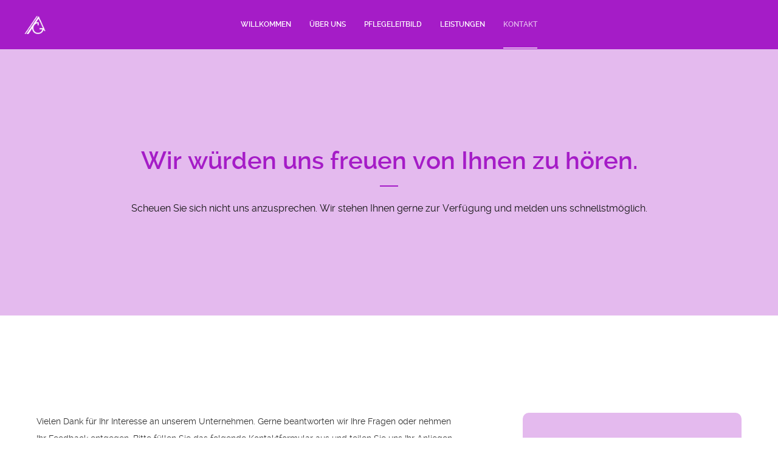

--- FILE ---
content_type: text/css
request_url: https://www.krankenpflege-angi.de/wp-content/themes/pixelpanther-child/style.css?ver=6.9
body_size: 1047
content:
/*
Theme Name: PixelPanther Child
Theme URI: https://www.pixelpanther.eu
Description: Multi-Purpose Theme
Version: 1.0.0.0
Author: PixelPanther
Author URI: https://www.pixelpanther.eu
Template: pixelpanther
*/

/*

    T A B L E   O F   C O N T E N T S
    ........................................................................

    01. Global Styles
    02. "Über uns" Page
    03. "Kontakt" Page
    04. "Willkommen" Page

*/



/*-----------------------------------------------*/
/*  Global Styles                                */
/*-----------------------------------------------*/
body .ut-footer-area .sidebar .widget-container{
	background-color:#e4baee;
	border-top-left-radius:10px;
	border-top-right-radius:10px;
	border-bottom-left-radius:10px;
	border-bottom-right-radius:10px;
}
body .ut-footer-area .sidebar h3{
	background-color:#a51cc7;
	padding-left:10px;
	padding-right:10px;
	padding-top:10px;
	padding-bottom:10px;
}
body #menu-footer{
	padding-left:15px;
}
body .ut-footer-area .textwidget div{
	padding-left:15px;
}
body .ut-footer-area .tablet-grid-50:nth-child(4) .widget-container{
	padding-bottom:20px;
}

body .ut-footer-area .sidebar span{
	color:#ffffff;
}
body .ut-footer-area .tablet-grid-50:nth-child(1) .widget-container{
	background-color:transparent;
}
body .ut-footer-area .tablet-grid-50:nth-child(1) p{
	text-align:center;
}
body .footer .footer-content{
	padding-top:30px;
	padding-bottom:10px;
}
@media (max-width:1024px){
	body #contact-section .title{
	padding-top:80px;
	}
}
@media (max-width:767px){
	body #contact-section .title{
	padding-top:200px;
	}
}
@media (max-width:1024px){
#ut-mobile-nav{
		height:270px !important;		
	}	
}
.ut-mobile-menu a:not(.bklyn-btn)::before{
	display: none !important;
}

/*-----------------------------------------------*/
/*  "Über uns" Page                             */
/*-----------------------------------------------*/
body.page-id-3339 .vc_custom_1681305114138 .bklyn-team-member img{
	border-top-left-radius:10px;
	border-top-right-radius:10px;
	border-bottom-left-radius:10px;
	border-bottom-right-radius:10px;
}
body.page-id-3339 .vc_custom_1681305144206 .bklyn-team-member img{
	border-top-left-radius:10px;
	border-top-right-radius:10px;
	border-bottom-left-radius:10px;
	border-bottom-right-radius:10px;
}
body.page-id-3339 .vc_custom_1681305107655 .bklyn-team-member img{
	border-top-left-radius:10px;
	border-top-right-radius:10px;
	border-bottom-left-radius:10px;
	border-bottom-right-radius:10px;
}

/*-----------------------------------------------*/
/*  "Kontakt" Page                               */
/*-----------------------------------------------*/

body.page-id-3383 #wpforms-submit-3396:hover{
	background-color:#c56bdb;
}
body.page-id-3383 .hentry .vc_custom_1681329348659 .wpb_wrapper{
	padding-left:0px;
	padding-right:0px;
	padding-top:0px;
	padding-bottom:0px;
}
@media (min-width:1024px){
	body.page-id-3383 #kontaktformular .formular .vc_column-inner{
	padding-right:80px;
	}
}
#wpforms-submit-3396{
	padding-top:10px !important;
	padding-left:50px !important;
	padding-right:50px !important;
	padding-bottom:10px !important;
	color:#ffffff;
	font-family:'ralewayregular';
	height:45px;
	border-top-left-radius:50px;
	border-top-right-radius:50px;
	border-bottom-left-radius:50px;
	background-image:none;
	background-color:#d79ae6;
	border-bottom-right-radius:50px;
}
#wpforms-submit-3396:hover{
	background-color:#c56bdb;
	
}

/*-----------------------------------------------*/
/*  "Willkommen" Page                            */
/*-----------------------------------------------*/
body.page-id-2727 #hero .vc_row{
	display:-webkit-box;
	display:-webkit-flex;
	display:-ms-flexbox;
	display:flex;
}
body.page-id-2727 #hero .wpb_wrapper .vc_column_container{
	padding-left:0px;
	padding-right:0px;
}
@media only screen and (max-width: 767px){

	body.page-id-2727 #hero .vc_row{
	-webkit-box-orient:column-reverse;
	-webkit-box-direction:column-reverse;
	-ms-flex-direction:column-reverse;
	flex-direction:column-reverse;
	}
}
@media (max-width:767px){
	body.page-id-2727 #hero .wpb_wrapper .vc_column_container:nth-child(1) .bklyn-btn-tablet-center{
	margin-top:-70px;
	margin-top:-70px;
}
body.page-id-2727 #hero-buttons{
	margin-top:-50px;
	padding-bottom:100px;
	}
}
@media (min-width:768px){

	body.page-id-2727 #hero .wpb_wrapper .vc_column_container{
	width:240px;
	}
}


/*-----------------------------------------------*/
/*  Stretched Section Fix                        */
/*-----------------------------------------------*/



body.rtl .vc_row[data-vc-full-width], 
body.rtl section[data-vc-full-width] {
    left: calc((100vw - 95vw)/ 2);
}

@media (min-width: 1200px) {

:root {
            --extra-width-: calc(-1 * ((100vw - 1200px) / 2));
            --extra-width: calc(1 * ((100vw - 1200px) / 2));
        }

        section[data-vc-full-width="true"] {
            left: var(--extra-width-) !important;
            padding-left: var(--extra-width) !important;
            padding-right: var(--extra-width) !important;
            width: 100vw !important;
        }
	
}